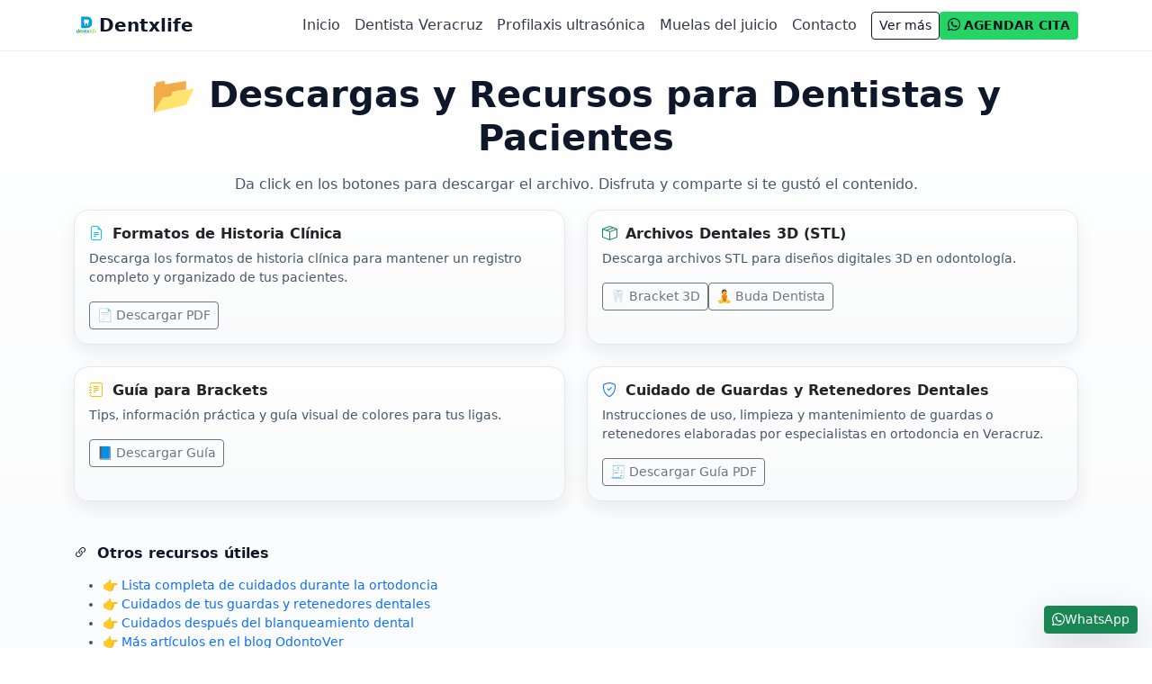

--- FILE ---
content_type: text/html; charset=utf-8
request_url: https://www.odontover.com/descargas
body_size: 12650
content:
<!doctype html>
<html lang="es">
  <head>
    <script async src="https://www.googletagmanager.com/gtag/js?id=G-52LTHXRSER"></script>
    <script>
      window.dataLayer = window.dataLayer || [];
      function gtag(){ dataLayer.push(arguments); }
    
      // Inicialización
      gtag('js', new Date());
    
      // Configuración de Google Analytics 4
      gtag('config', 'G-52LTHXRSER', { send_page_view: true });
    
      // Configuración de Google Ads
      gtag('config', 'AW-960978627');
    </script>
    
    <meta charset="utf-8" />
    <meta name="viewport" content="width=device-width, initial-scale=1, viewport-fit=cover" />
    <meta name="theme-color" content="#0b1320" />
    
    <link rel="apple-touch-icon" sizes="57x57" href="/apple-icon-57x57.png">
    <link rel="apple-touch-icon" sizes="60x60" href="/apple-icon-60x60.png">
    <link rel="apple-touch-icon" sizes="72x72" href="/apple-icon-72x72.png">
    <link rel="apple-touch-icon" sizes="76x76" href="/apple-icon-76x76.png">
    <link rel="apple-touch-icon" sizes="114x114" href="/apple-icon-114x114.png">
    <link rel="apple-touch-icon" sizes="120x120" href="/apple-icon-120x120.png">
    <link rel="apple-touch-icon" sizes="144x144" href="/apple-icon-144x144.png">
    <link rel="apple-touch-icon" sizes="152x152" href="/apple-icon-152x152.png">
    <link rel="apple-touch-icon" sizes="180x180" href="/apple-icon-180x180.png">
    <link rel="icon" type="image/png" sizes="192x192" href="/android-icon-192x192.png">
    <link rel="icon" type="image/png" sizes="96x96" href="/favicon-96x96.png">
    <link rel="icon" type="image/png" sizes="32x32" href="/favicon-32x32.png">
    <link rel="icon" type="image/png" sizes="16x16" href="/favicon-16x16.png">
    <link rel="icon" href="/favicon.ico" sizes="any">
    <link rel="icon" type="image/svg+xml" href="/favicon.svg">
    <link rel="manifest" href="/site.webmanifest">
    <link rel="mask-icon" href="/safari-pinned-tab.svg" color="#0b1320">
    <meta name="msapplication-TileColor" content="#ffffff">
    <meta name="msapplication-TileImage" content="/ms-icon-144x144.png">
    <link rel="preconnect" href="https://cdn.jsdelivr.net" crossorigin>
    <link rel="dns-prefetch" href="//cdn.jsdelivr.net">
    
    <link rel="preload" as="style" href="https://cdn.jsdelivr.net/npm/bootstrap@5.3.3/dist/css/bootstrap.min.css" crossorigin>
    <link rel="stylesheet" href="https://cdn.jsdelivr.net/npm/bootstrap@5.3.3/dist/css/bootstrap.min.css" crossorigin>
    
    <link rel="preload" as="style" href="https://cdn.jsdelivr.net/npm/bootstrap-icons@1.11.3/font/bootstrap-icons.css" crossorigin>
    <link rel="stylesheet" href="https://cdn.jsdelivr.net/npm/bootstrap-icons@1.11.3/font/bootstrap-icons.css" media="print" onload="this.media='all'">
    <noscript><link rel="stylesheet" href="https://cdn.jsdelivr.net/npm/bootstrap-icons@1.11.3/font/bootstrap-icons.css"></noscript>
    
    <link rel="preload" as="font" href="https://cdn.jsdelivr.net/npm/bootstrap-icons@1.11.3/font/fonts/bootstrap-icons.woff2" type="font/woff2" crossorigin>
    
    <style>
      @font-face{
        font-family:"bootstrap-icons";
        src:url("https://cdn.jsdelivr.net/npm/bootstrap-icons@1.11.3/font/fonts/bootstrap-icons.woff2") format("woff2");
        font-weight:normal; font-style:normal; font-display:swap;
      }
    </style>
    
    <script defer src="https://cdn.jsdelivr.net/npm/bootstrap@5.3.3/dist/js/bootstrap.bundle.min.js"></script>
    
    <style>
      :root{
        --bg:#0b1320; --bg2:#0a0f1a; --border:#1f2937;
        --muted:#9ca3af; --text:#e5e7eb;
      }
    
      html { scroll-behavior: smooth; }
      html, body{ min-height:100%; }
      body{
        background: linear-gradient(180deg,var(--bg),var(--bg2));
        color: var(--text);
      }
      a{ text-decoration:none }
    
      .navbar-dent{
        background: transparent;
        backdrop-filter: blur(6px);
        -webkit-backdrop-filter: blur(6px);
        border-bottom: 1px solid rgba(255,255,255,.08);
      }
      .navbar-nav{ flex-wrap: nowrap; overflow: visible !important; }
      .navbar-nav .nav-link{ white-space: nowrap; }
    
      .dropdown-menu{
        min-width: 18rem; max-width: 22rem;
        max-height: 70vh; overflow: auto;
      }
    
      .hero{
        background:
          radial-gradient(1200px 600px at 20% -10%, rgba(34,197,94,.20), transparent 60%),
          radial-gradient(1200px 600px at 100% 0%, rgba(56,122,235,.18), transparent 60%),
          linear-gradient(180deg,#0b1220,#0a0f1a);
        padding: 64px 0 48px;
        border-bottom: 1px solid var(--border);
      }
      .lead-sub{ color:#cbd5e1 }
    
    .hero.hero-cover{
      position: relative;
      min-height: 100svh;
      display: flex;
      align-items: center;
      padding: clamp(64px, 10vh, 128px) 0;
      border-bottom: 1px solid var(--border);
      isolation: isolate;
    }
    .hero-cover .hero-bg{
      position: absolute;
      inset: 0;
      z-index: 0;
      display: block;
    }
    .hero-cover .hero-bg img{
      width: 100%;
      height: 100%;
      object-fit: cover;
    }
    .hero.hero-cover::before{
      content: "";
      position: absolute;
      inset: 0;
      background: linear-gradient(180deg, rgba(0,0,0,.20), rgba(0,0,0,.20) 40%, rgba(0,0,0,.20));
      z-index: 1;
    }
    .hero.hero-cover > .container{
      position: relative;
      z-index: 2;
      text-align: center;
    }
    .hero.hero-cover h1{
      color:#fff;
      line-height: 1.1;
      text-shadow: 0 2px 18px rgba(0,0,0,.45);
    }
    .hero.hero-cover .lead-sub{
      color: #e5e7eb;
      opacity: .95;
      text-shadow: 0 1px 12px rgba(0,0,0,.4);
    }
    
    @media (min-width: 992px){
    }
    @media (prefers-reduced-motion: reduce){
      *{ scroll-behavior: auto; }
    }
    
    .hero.hero-cover .eyebrow{
      color:#e5e7eb;
      background: rgba(255,255,255,.08);
      border:1px solid rgba(255,255,255,.15);
    }
    
      .btn-whatsapp{ background:#25D366; color:#0b1320; font-weight:700 }
    
      .card-dark{
        background: linear-gradient(180deg,#111827,#0f172a);
        border:1px solid var(--border);
        border-radius:16px;
        box-shadow:0 12px 30px rgba(0,0,0,.25);
        height:100%;
        transition: transform .15s ease, box-shadow .2s ease, border-color .2s ease;
      }
      .card-dark:hover{
        transform: translateY(-2px);
        border-color:#2b3b59;
        box-shadow:0 18px 38px rgba(0,0,0,.35);
      }
    
      .eyebrow {
        display: inline-block;
        font-size: .8rem;
        font-weight: 600;
        color: #e5e7eb;
        background: rgba(255,255,255,.08);
        padding: 0.25rem 0.7rem;
        border: 1px solid rgba(255,255,255,.15);
        border-radius: 9999px;
        letter-spacing: .03em;
        text-transform: uppercase;
      }
      .section-title{ font-size: clamp(1.3rem, 2.4vw, 2rem); }
      .divider{ border-top:1px solid var(--border); opacity:1 }
      .text-secondary{ color:#b6c2cf !important }
      .hide-scrollbar{ scrollbar-width:none; }
      .hide-scrollbar::-webkit-scrollbar{ display:none; }
    
      .footer{
        border-top:1px solid var(--border);
        background: linear-gradient(180deg,#0f172a,#0b1220);
      }
      .footer a{ color:#9ecbff; }
    
      @media (min-width: 992px){ .offcanvas-nav-btn{ display:none; } }
      @media (max-width: 991.98px){ .more-desktop-btn{ display:none; } }
    
      .navbar-dent .nav-link:focus-visible{
        outline: 2px solid rgba(255,255,255,.35);
        outline-offset: 2px;
        border-radius:.5rem;
      }
    
      @supports (padding: max(0px)){
        body{
          padding-left: max(env(safe-area-inset-left), 0px);
          padding-right: max(env(safe-area-inset-right), 0px);
        }
      }
    
      :root[data-bs-theme="light"]{
        --bg:#f8f9fb; --bg2:#ffffff; --border:#e5e7eb;
        --muted:#64748b; --text:#0f172a;
      }
      [data-bs-theme="dark"] body { background: linear-gradient(180deg,#0b1320,#0a0f1a); color: #e5e7eb; }
      [data-bs-theme="light"] body{ background: linear-gradient(180deg,#ffffff,#f8fafc); color: #0f172a; }
    
      [data-bs-theme="light"] .navbar-dent{
        background: rgba(255,255,255,.85);
        border-bottom:1px solid rgba(15,23,42,.08);
      }
      .navbar-dent{
        --bs-navbar-color: rgba(229,231,235,.85);
        --bs-navbar-hover-color: #ffffff;
        --bs-navbar-brand-color: #ffffff;
        --bs-navbar-brand-hover-color: #ffffff;
        --bs-navbar-toggler-border-color: rgba(255,255,255,.25);
        --bs-navbar-toggler-icon-bg: url("data:image/svg+xml,%3csvg xmlns='http://www.w3.org/2000/svg' viewBox='0 0 30 30'%3e%3cpath stroke='rgba(255,255,255,0.9)' stroke-linecap='round' stroke-miterlimit='10' stroke-width='2' d='M4 7h22M4 15h22M4 23h22'/%3e%3c/svg%3e");
      }
      [data-bs-theme="light"] .navbar-dent{
        --bs-navbar-color: rgba(15,23,42,.85);
        --bs-navbar-hover-color: #0f172a;
        --bs-navbar-brand-color: #0f172a;
        --bs-navbar-brand-hover-color: #0b1320;
        --bs-navbar-toggler-border-color: rgba(15,23,42,.25);
        --bs-navbar-toggler-icon-bg: url("data:image/svg+xml,%3csvg xmlns='http://www.w3.org/2000/svg' viewBox='0 0 30 30'%3e%3cpath stroke='rgba(15,23,42,0.95)' stroke-linecap='round' stroke-miterlimit='10' stroke-width='2' d='M4 7h22M4 15h22M4 23h22'/%3e%3c/svg%3e");
      }
    
      [data-bs-theme="light"]  .btn-outline-light{
        --bs-btn-color: #0f172a;
        --bs-btn-border-color: #0f172a;
        --bs-btn-hover-color: #fff;
        --bs-btn-hover-bg: #0f172a;
      }
    
      .navbar-dent .nav-link{ color: var(--bs-navbar-color) !important; }
      .navbar-dent .nav-link:hover,
      .navbar-dent .nav-link:focus{ color: var(--bs-navbar-hover-color) !important; }
      .navbar-dent .navbar-brand{ color: var(--bs-navbar-brand-color) !important; }
      .navbar-dent .navbar-brand:hover{ color: var(--bs-navbar-brand-hover-color) !important; }
      .navbar-dent .navbar-toggler{ border-color: var(--bs-navbar-toggler-border-color) !important; }
      .navbar-dent .navbar-toggler-icon{ background-image: var(--bs-navbar-toggler-icon-bg) !important; }
    
      [data-bs-theme="light"] .hero:not(.hero-cover):not(.hero-cover--md){
        background:
          radial-gradient(1200px 600px at 20% -10%, rgba(34,197,94,.10), transparent 60%),
          radial-gradient(1200px 600px at 100% 0%, rgba(56,122,235,.10), transparent 60%),
          linear-gradient(180deg,#f8fafc,#ffffff);
        border-bottom: 1px solid var(--border);
      }
    
      [data-bs-theme="light"] .card-dark{
        background: linear-gradient(180deg,#ffffff,#f9fafb);
        border:1px solid var(--border);
        box-shadow:0 8px 20px rgba(15,23,42,.08);
      }
      [data-bs-theme="light"] .card-dark:hover{
        border-color:#cbd5e1;
        box-shadow:0 12px 28px rgba(15,23,42,.12);
      }
      [data-bs-theme="light"] .eyebrow{
        color:#0f172a;
        background: rgba(15,23,42,.06);
        border:1px solid rgba(15,23,42,.12);
      }
      [data-bs-theme="light"] .footer{
        background: linear-gradient(180deg,#ffffff,#f8fafc);
        color: var(--text);
      }
      [data-bs-theme="light"] .footer a{ color:#0f172a; }
      [data-bs-theme="light"] .text-secondary{ color:#475569 !important; }
    
      .footer .bi,
      .card-dark .bi { color: currentColor; }
    
      .card-img-top-wrap { overflow: hidden; border-bottom: 1px solid var(--border); }
      .card-img-top-wrap .img-overlay{
        position:absolute; inset:0;
        background: linear-gradient(180deg, rgba(0,0,0,.10), rgba(0,0,0,.35));
        pointer-events:none;
      }
      .card-dark:hover .card-img-top-wrap img{ transform: scale(1.03); }
      .card-img-top-wrap img{ transition: transform .35s ease; }
    
      [data-bs-theme="light"] .accordion-item.card-dark {
        background: #ffffff; border: 1px solid #e5e7eb; color: #0f172a;
        box-shadow: 0 4px 12px rgba(0,0,0,.05);
      }
      [data-bs-theme="light"] .accordion-button { background: #f9fafb; color: #0f172a; }
      [data-bs-theme="light"] .accordion-button:not(.collapsed) { background: #e5f0ff; color: #0b1320; }
      [data-bs-theme="light"] .accordion-body { color: #475569; }
    
      .hero-cover--md{
        position:relative; min-height:48vh; display:flex; align-items:center;
        padding: clamp(40px, 8vh, 96px) 0;
        background: url('/img/portada-dentxlife-veracruz.webp') center top/cover no-repeat;
        border-bottom:1px solid var(--border); isolation:isolate;
      }
      .hero-cover--md::before{
        content:""; position:absolute; inset:0;
        background: linear-gradient(180deg,rgba(0,0,0,.45),rgba(0,0,0,.55)); z-index:0;
      }
      .hero-cover--md > .container{ position:relative; z-index:1; text-align:center; }
      .hero-cover--md h1{ color:#fff; text-shadow:0 2px 18px rgba(0,0,0,.45); }
    
      .figure-soft{ background:linear-gradient(180deg,#111827,#0f172a); border:1px solid var(--border); border-radius:12px; overflow:hidden; }
      .figure-soft figcaption{ padding:.6rem .9rem; color:#b6c2cf; font-size:.9rem; border-top:1px solid var(--border); }
    
      .list-check li::before{ content:"✓ "; color:#22c55e; font-weight:700; margin-right:.25rem; }
    
      .hr-soft{ border-top:1px solid var(--border); opacity:1; margin: 1.25rem 0; }
    
    
      .lb-overlay { position: fixed; inset: 0; z-index: 1060; background: rgba(0,0,0,.95); display: none; }
      .lb-overlay.open { display: block; }
      .lb-frame { position: relative; margin: 100px auto 40px; width: 90%; max-width: 1200px; background: #111; color: #fff; z-index: 2; }
      .lb-close { position: absolute; top: 10px; right: 18px; font-size: 32px; color: #fff; cursor: pointer; user-select: none; line-height: 1; z-index: 3; pointer-events: auto; padding: 6px 10px; }
      .lb-stage { position: relative; overflow: hidden; }
      .lb-slide { display: none; padding: 12px; }
      .lb-slide.active { display: block; }
      .lb-slide img { max-height: 80vh; width: auto; margin: 0 auto; display: block; }
      .lb-number { position:absolute; top: 6px; left: 10px; font-size: 12px; color:#ddd; }
      .lb-prev, .lb-next { position: absolute; top: 50%; transform: translateY(-50%); padding: 16px; font-size: 22px; color: #fff; cursor: pointer; user-select: none; background: transparent; }
      .lb-prev { left: 0; } .lb-next { right: 0; }
      .lb-prev:hover, .lb-next:hover { background: rgba(255,255,255,.08); }
      .lb-caption { text-align: center; background: #000; color:#fff; padding: 8px 16px; }
    
      .footer .small.text-center.mb-2 a,
      .footer .list-unstyled a,
      .footer .link-primary {
        display: inline-flex; align-items: center;
        padding: 8px 10px; margin: 2px 4px; border-radius: 8px; line-height: 1.4;
      }
      .navbar-dent .nav-link { padding-block: .75rem; }
    
      @media (max-width: 576px){
        .btn.btn-sm { padding: .625rem .875rem; font-size: 1rem; }
        .footer .small.text-center.mb-2 a,
        .footer .list-unstyled a,
        .footer .link-primary { padding: 10px 12px; margin: 4px 6px; }
      }
    </style>    <title>Descargas | OdontoVer</title>
    <meta name="description" content="Formatos, guías y recursos descargables para dentistas y pacientes en Veracruz y Boca del Río.">
    <link rel="canonical" href="https://www.odontover.com/descargas.html" />
    <meta property="og:title" content="Descargas | OdontoVer" />
    <meta property="og:description" content="Formatos, guías y recursos descargables para dentistas y pacientes en Veracruz y Boca del Río." />
    <meta property="og:url" content="https://www.odontover.com/descargas.html" />
    <meta name="keywords" content="dentista en veracruz, descargas odontología, formatos dentales, guías de ortodoncia, guardas dentales, Odontover, Veracruz, Boca del Río" />
    <script type="application/ld+json">
    {
      "@context": "https://schema.org",
      "@graph": [
        {
          /* ====== ORGANIZACIÓN / CLÍNICA ====== */
          "@type": "Dentist",
          "@id": "https://www.odontover.com/#org",
          "name": "OdontoVer",
          "url": "https://www.odontover.com/",
          "logo": "https://www.odontover.com/favicon.svg",
          "image": "https://www.odontover.com/og-image.jpg",
          "telephone": "+522292469343",
          "priceRange": "$$",
          "address": {
            "@type": "PostalAddress",
            "streetAddress": "Luz Nava 64, Col. Ignacio Zaragoza",
            "addressLocality": "Veracruz",
            "addressRegion": "Veracruz",
            "postalCode": "91910",
            "addressCountry": "MX"
          },
          "areaServed": [
            "Veracruz, MX",
            "Boca del Río, MX"
          ],
          "geo": {
            "@type": "GeoCoordinates",
            "latitude": 19.194,
            "longitude": -96.142
          },
          "hasMap": "https://g.page/odontover",
          "openingHoursSpecification": [
            {
              "@type": "OpeningHoursSpecification",
              "dayOfWeek": [
                "Monday",
                "Tuesday",
                "Wednesday",
                "Thursday",
                "Friday"
              ],
              "opens": "10:00",
              "closes": "19:00"
            },
            {
              "@type": "OpeningHoursSpecification",
              "dayOfWeek": "Saturday",
              "opens": "10:00",
              "closes": "13:00"
            }
          ],
          "sameAs": [
            "https://www.facebook.com/dentxlife",
            "https://www.instagram.com/dr.juarez",
            "https://www.tiktok.com/@dr.juarez",
            "https://www.youtube.com/@odontover"
          ],
          "contactPoint": [
            {
              "@type": "ContactPoint",
              "telephone": "+522292469343",
              "contactType": "customer service",
              "availableLanguage": ["es-MX"]
            }
          ]
        },
    
        {
          /* ====== WEB SITE (OPCIONAL PERO ÚTIL) ====== */
          "@type": "WebSite",
          "@id": "https://www.odontover.com/#website",
          "url": "https://www.odontover.com/",
          "name": "OdontoVer",
          "publisher": { "@id": "https://www.odontover.com/#org" },
          "inLanguage": "es-MX",
          "potentialAction": {
            "@type": "SearchAction",
            "target": "https://www.odontover.com/?q={search_term_string}",
            "query-input": "required name=search_term_string"
          }
        },
    
        {
          /* ====== MÉDICA: DRA. LILIA ====== */
          "@type": "Physician",
          "@id": "https://www.odontover.com/#dra-lilia",
          "name": "Dra. Lilia Angélica Pérez Hernández",
          "alternateName": "Dra. Lilia Pérez",
          "gender": "Female",
          "jobTitle": "Especialista en Cirugía Bucal",
          "description": "Especialista en Cirugía Bucal en Veracruz. Muelas del juicio, extracciones complejas e implantología con planeación radiográfica, control del dolor y postoperatorio guiado.",
          "image": "https://www.odontover.com/img/dra-lilia-perez.webp",
          "url": "https://www.odontover.com/dentista-veracruz/dra-lilia-perez-cirugia-bucal-y-muelas-del-juicio",
          "telephone": "+522292469343",
          "email": "contacto@odontover.com",
          "availableLanguage": ["es-MX"],
          "address": {
            "@type": "PostalAddress",
            "streetAddress": "Luz Nava 64, Col. Ignacio Zaragoza",
            "addressLocality": "Veracruz",
            "addressRegion": "Veracruz",
            "postalCode": "91910",
            "addressCountry": "MX"
          },
          "areaServed": [
            "Veracruz, MX",
            "Boca del Río, MX"
          ],
          "worksFor": { "@id": "https://www.odontover.com/#org" },
          "sameAs": [
            "https://www.instagram.com/liliaphz",
            "https://www.tiktok.com/@liliaphz",
            "https://g.page/odontover"
          ],
          "medicalSpecialty": [
            "OralSurgery",
            "ImplantDentistry"
          ],
          "knowsAbout": [
            "Extracción de muelas del juicio",
            "Extracción dental",
            "Implantes dentales",
            "Cirugía de encía",
            "Cirugía bucal",
            "Control del dolor en odontología"
          ],
          "availableService": [
            {
              "@type": "MedicalProcedure",
              "name": "Extracción de muelas del juicio",
              "url": "https://www.odontover.com/tratamientos/muelas-del-juicio/"
            },
            {
              "@type": "MedicalTherapy",
              "name": "Profilaxis ultrasónica",
              "url": "https://www.odontover.com/tratamientos/profilaxis-ultrasonica"
            },
            {
              "@type": "MedicalProcedure",
              "name": "Implantes dentales",
              "url": "https://www.odontover.com/tratamientos/implante-dental"
            },
            {
              "@type": "MedicalProcedure",
              "name": "Consulta dental",
              "url": "https://www.odontover.com/contacto"
            }
          ],
          "alumniOf": [
            {
              "@type": "CollegeOrUniversity",
              "name": "Universidad Nacional Autónoma de México (UNAM)",
              "sameAs": "https://www.unam.mx/"
            },
            {
              "@type": "CollegeOrUniversity",
              "name": "CEYESOV",
              "description": "Centro de Estudios y Especialidades en Salud Oral y Visual"
            }
          ],
          "hasCredential": [
            {
              "@type": "EducationalOccupationalCredential",
              "credentialCategory": "Professional Certificate",
              "name": "Cirujano Dentista",
              "identifier": "11093515",
              "issuingBody": "Dirección General de Profesiones - SEP México"
            },
            {
              "@type": "EducationalOccupationalCredential",
              "credentialCategory": "Specialty License",
              "name": "Especialidad en Cirugía Bucal",
              "identifier": "13203190",
              "issuingBody": "Dirección General de Profesiones - SEP México"
            },
            {
              "@type": "EducationalOccupationalCredential",
              "credentialCategory": "Professional Certification",
              "name": "Certificación en Implantología Oral",
              "issuingBody": "Federación Internacional de Implantología Oral"
            }
          ],
          "openingHoursSpecification": [
            {
              "@type": "OpeningHoursSpecification",
              "dayOfWeek": [
                "Monday",
                "Tuesday",
                "Wednesday",
                "Thursday",
                "Friday"
              ],
              "opens": "10:00",
              "closes": "19:00"
            },
            {
              "@type": "OpeningHoursSpecification",
              "dayOfWeek": "Saturday",
              "opens": "10:00",
              "closes": "13:00"
            }
          ],
          "hasMap": "https://g.page/odontover"
        },
    
        {
          /* ====== MÉDICO: DR. FERNANDO ====== */
          "@type": "Physician",
          "@id": "https://www.odontover.com/#dr-fernando",
          "name": "Dr. Fernando Yosef Juárez Blanco",
          "jobTitle": "Especialista en Ortodoncia y Ortopedia Maxilofacial · Maestría en Rehabilitación Oral",
          "image": "https://www.odontover.com/img/dr-fernando-juarez.webp",
          "url": "https://www.odontover.com/dentista-veracruz/dr-fernando-juarez-ortodoncia",
          "worksFor": { "@id": "https://www.odontover.com/#org" },
          "address": {
            "@type": "PostalAddress",
            "streetAddress": "Luz Nava 64, Col. Ignacio Zaragoza",
            "addressLocality": "Veracruz",
            "addressRegion": "Veracruz",
            "postalCode": "91910",
            "addressCountry": "MX"
          },
          "telephone": "+522292469343",
          "sameAs": [
            "https://www.instagram.com/dr.juarez",
            "https://www.tiktok.com/@dr.juarez",
            "https://www.youtube.com/@odontover"
          ],
          "hasCredential": [
            {
              "@type": "EducationalOccupationalCredential",
              "name": "Especialidad en Ortodoncia y Ortopedia Maxilofacial — C.M.E.",
              "identifier": "12232448"
            },
            {
              "@type": "EducationalOccupationalCredential",
              "name": "Maestría en Rehabilitación Oral — Universidad Veracruzana",
              "identifier": "13670343"
            }
          ],
          "medicalSpecialty": [
            "Orthodontics",
            "Prosthodontics",
            "Dentistry"
          ],
          "availableService": [
            { "@type": "MedicalProcedure", "name": "Alineadores transparentes", "url": "https://www.odontover.com/tratamientos/alineadores-transparentes" },
            { "@type": "MedicalProcedure", "name": "Ortodoncia con brackets", "url": "https://www.odontover.com/tratamientos/brackets-esteticos" },
            { "@type": "MedicalProcedure", "name": "Diseño de sonrisa digital", "url": "https://www.odontover.com/tratamientos/diseno-sonrisa" },
            { "@type": "MedicalProcedure", "name": "Rehabilitación Oral" },
            { "@type": "MedicalProcedure", "name": "Coronas de zirconia CAD/CAM", "url": "https://www.odontover.com/tratamientos/corona-zirconia" }
          ]
        }
    
      ]
    }
    </script>  </head>
  <body>
    <nav class="navbar navbar-expand-lg navbar-dent sticky-top">
      <div class="container">
        <!-- Logo a la izquierda -->
        <a class="navbar-brand d-flex align-items-center gap-2" href="/">
          <img src="/favicon.svg" alt="Odontover & Dentxlife" width="28" height="28" />
          <span class="fw-semibold">Dentxlife</span>
        </a>
    
        <!-- Botón compacto de WhatsApp SOLO en móvil
        <div class="d-inline-flex d-lg-none ms-auto me-2">
          <a class="btn btn-whatsapp btn-sm d-flex align-items-center" target="_blank" rel="noreferrer" href="https://wa.me/message/PLHTACNAHIUWJ1">
            <i class="bi bi-whatsapp"> AGENDAR CITA</i>
          </a>
        </div>-->
    
        <!-- Burger (móvil y tablets < lg) -->
        <button class="navbar-toggler offcanvas-nav-btn" type="button"
                data-bs-toggle="offcanvas" data-bs-target="#navOffcanvas"
                aria-controls="navOffcanvas" aria-label="Abrir menú">
          <span class="navbar-toggler-icon"></span>
        </button>
    
        <!-- Links visibles en línea (solo desktop) -->
        <div class="collapse navbar-collapse">
          <ul class="navbar-nav ms-auto mb-0 nav-inline">
            <!-- 5 enlaces principales -->
            <li class="nav-item"><a class="nav-link" target="_self" href="/">Inicio</a></li>
            <li class="nav-item"><a class="nav-link" target="_self" href="/dentista-veracruz/index.html">Dentista Veracruz</a></li>
            <li class="nav-item"><a class="nav-link" target="_self" href="/tratamientos/profilaxis-ultrasonica.html">Profilaxis ultrasónica</a></li>
            <li class="nav-item"><a class="nav-link" target="_self" href="/tratamientos/muelas-del-juicio/index.html">Muelas del juicio</a></li>
            <li class="nav-item"><a class="nav-link" target="_self" href="/contacto.html">Contacto</a></li>
          </ul>
        </div>
    
        <!-- “Ver más” + Agendar (SIEMPRE visibles en desktop) -->
        <div class="d-none d-lg-flex align-items-center gap-2 ms-2">
          <button class="btn btn-outline-light btn-sm more-desktop-btn"
                  type="button" data-bs-toggle="offcanvas" data-bs-target="#navOffcanvas"
                  aria-controls="navOffcanvas">
            Ver más
          </button>
          <a class="btn btn-whatsapp btn-sm d-flex align-items-center" target="_blank" rel="noreferrer" href="https://wa.me/message/PLHTACNAHIUWJ1">
            <i class="bi bi-whatsapp me-1"></i> AGENDAR CITA
          </a>
        </div>
      </div>
    </nav>
    
    <!-- OFFCANVAS con TODO el menú (se abre con burger en móvil y con “Ver más” en desktop) -->
    <div class="offcanvas offcanvas-end text-bg-dark" tabindex="-1" id="navOffcanvas" aria-labelledby="navOffcanvasLabel" style="width: 20rem;">
      <div class="offcanvas-header">
        <h5 class="offcanvas-title d-flex align-items-center gap-2" id="navOffcanvasLabel">
          <img src="/favicon.svg" alt="Odontover & Dentxlife" width="22" height="22" /> Dentxlife
        </h5>
        <button type="button" class="btn-close btn-close-white" data-bs-dismiss="offcanvas" aria-label="Cerrar"></button>
      </div>
    
      <div class="offcanvas-body">
        <ul class="navbar-nav flex-column">
          <!-- Básico -->
          <li class="nav-item"><a class="nav-link text-white" target="_self" href="/">Inicio</a></li>
          <li class="nav-item"><a class="nav-link text-white" target="_self" href="/contacto.html">Contacto</a></li>
    
          <!-- Doctores -->
          <li class="mt-3 mb-1 small text-uppercase text-secondary">Doctores</li>
          <li><a class="nav-link text-white ps-3" href="/dentista-veracruz/index.html">Dentista Veracruz</a></li>
          <li><a class="nav-link text-white ps-3" href="/dentista-veracruz/dra-lilia-perez-cirugia-bucal-y-muelas-del-juicio.html">Dra. Lilia Pérez</a></li>
          <li><a class="nav-link text-white ps-3" href="/dentista-veracruz/dr-fernando-juarez-ortodoncia.html">Dr. Fernando Juárez</a></li>
          <li><a class="nav-link text-white ps-3" href="/dentista-veracruz/tiktok-dr-juarez.html">TikTok @dr.juarez</a></li>
    
          <!-- Tratamientos -->
          <li class="mt-3 mb-1 small text-uppercase text-secondary">Tratamientos</li>
          <li><a class="nav-link text-white ps-3" href="/tratamientos/profilaxis-ultrasonica.html">Profilaxis ultrasónica</a></li>
          <li><a class="nav-link text-white ps-3" href="/tratamientos/muelas-del-juicio/index.html">Muelas del juicio</a></li>
          <li><a class="nav-link text-white ps-3" href="/tratamientos/muelas-del-juicio/indicaciones-postoperatorias-muelas-del-juicio.html">Indicaciones postoperatorias</a></li>
          <li><a class="nav-link text-white ps-3" href="/tratamientos/blanqueamiento-dental.html">Blanqueamiento dental</a></li>
          <li><a class="nav-link text-white ps-3" href="/tratamientos/alineadores-transparentes.html">Alineadores transparentes</a></li>
          <li><a class="nav-link text-white ps-3" href="/tratamientos/brackets-esteticos.html">Brackets estéticos (Zafiro)</a></li>
          <li><a class="nav-link text-white ps-3" href="/tratamientos/brackets-de-colores.html">Brackets de colores</a></li>
          <li><a class="nav-link text-white ps-3" href="/tratamientos/brackets-autoligado.html">Brackets de autoligado</a></li>
          <li><a class="nav-link text-white ps-3" href="/tratamientos/endodoncia.html">Endodoncia</a></li>
          <li><a class="nav-link text-white ps-3" href="/tratamientos/resina-dental.html">Resina dental estética</a></li>
          <li><a class="nav-link text-white ps-3" href="/tratamientos/guarda-oclusal-nocturna.html">Guarda oclusal nocturna</a></li>
          <li><a class="nav-link text-white ps-3" href="/tratamientos/protesis-dentales.html">Prótesis dentales</a></li>
          <li><a class="nav-link text-white ps-3" href="/tratamientos/carillas-y-diseno-de-sonrisa.html">Carillas y diseño de sonrisa</a></li>
          <li><a class="nav-link text-white ps-3" href="/tratamientos/implante-dental.html">Implantes dentales</a></li>
    
          <!-- Recursos -->
          <li class="mt-3 mb-1 small text-uppercase text-secondary">Recursos</li>
          <li><a class="nav-link text-white ps-3" href="/guardas-y-retenedores.html">Cuidados de los Retenedores</a></li>
          <li><a class="nav-link text-white ps-3" href="/amamos-ser-dentistas.html">Amamos ser dentistas</a></li>
          <li><a class="nav-link text-white ps-3" href="/odontologia-digital.html">Odontología digital</a></li>
          <li><a class="nav-link text-white ps-3" href="/instalaciones.html">Instalaciones</a></li>
          <li><a class="nav-link text-white ps-3" href="/la-guia-para-brackets.html">La Guía para Brackets</a></li>
          <li><a class="nav-link text-white ps-3" href="/descargas.html">Descargas</a></li>
          <li><a class="nav-link text-white ps-3" href="/aviso-de-privacidad.html">Aviso de privacidad</a></li>
          <li><a class="nav-link text-white ps-3" href="https://blog.odontover.com" target="_blank" rel="noreferrer">Blog</a></li>
        </ul>
    
        <div class="mt-4">
          <a class="btn btn-whatsapp w-100 d-flex align-items-center justify-content-center" target="_blank" rel="noreferrer" href="https://wa.me/message/PLHTACNAHIUWJ1">
            <i class="bi bi-whatsapp me-2"></i> AGENDAR CITA
          </a>
        </div>
      </div>
    </div>    
<main class="container section">
  <h1 class="fw-bold mb-3 mt-4 text-center">📂 Descargas y Recursos para Dentistas y Pacientes</h1>
  <p class="text-secondary text-center">Da click en los botones para descargar el archivo. Disfruta y comparte si te gustó el contenido.</p>

  <div class="row g-4">

    <!-- Historia Clínica -->
    <div class="col-md-6">
      <div class="card card-dark h-100">
        <div class="card-body">
          <h2 class="h6 fw-bold mb-2"><i class="bi bi-file-earmark-text me-1 text-info"></i> Formatos de Historia Clínica</h2>
          <p class="text-secondary small">Descarga los formatos de historia clínica para mantener un registro completo y organizado de tus pacientes.</p>
          <a class="btn btn-outline-secondary btn-sm" 
             href="https://drive.google.com/file/d/1tT3tuC2HWZ8cUevs801XNqOoUl-fVLcx/view" 
             target="_blank" rel="noreferrer">
            📄 Descargar PDF
          </a>
        </div>
      </div>
    </div>

    <!-- Archivos STL -->
    <div class="col-md-6">
      <div class="card card-dark h-100">
        <div class="card-body">
          <h2 class="h6 fw-bold mb-2"><i class="bi bi-box-seam me-1 text-success"></i> Archivos Dentales 3D (STL)</h2>
          <p class="text-secondary small">Descarga archivos STL para diseños digitales 3D en odontología.</p>
          <div class="d-flex flex-wrap gap-2">
            <a class="btn btn-outline-secondary btn-sm"
               href="https://drive.google.com/file/d/1KIpSYiNlxDMve-HHFwL6dyzKQhIr8Ndx/view" 
               target="_blank" rel="noreferrer">
              🦷 Bracket 3D
            </a>
            <a class="btn btn-outline-secondary btn-sm"
               href="https://drive.google.com/file/d/14Sg2YfFKRgF4Lg4codyj5VwMyoVf4Zml/view" 
               target="_blank" rel="noreferrer">
              🧘 Buda Dentista
            </a>
          </div>
        </div>
      </div>
    </div>

    <!-- Guía de Brackets -->
    <div class="col-md-6">
      <div class="card card-dark h-100">
        <div class="card-body">
          <h2 class="h6 fw-bold mb-2"><i class="bi bi-journal-text me-1 text-warning"></i> Guía para Brackets</h2>
          <p class="text-secondary small">Tips, información práctica y guía visual de colores para tus ligas.</p>
          <a class="btn btn-outline-secondary btn-sm" 
             href="https://drive.google.com/file/d/1Lk7qkxi2xpjTouUxEdN44wSDjCMB1khu/view" 
             target="_blank" rel="noreferrer">
            📘 Descargar Guía
          </a>
        </div>
      </div>
    </div>

    <!-- NUEVO: Guía de cuidado de guardas y retenedores -->
    <div class="col-md-6">
      <div class="card card-dark h-100">
        <div class="card-body">
          <h2 class="h6 fw-bold mb-2"><i class="bi bi-shield-check me-1 text-primary"></i> Cuidado de Guardas y Retenedores Dentales</h2>
          <p class="text-secondary small">Instrucciones de uso, limpieza y mantenimiento de guardas o retenedores elaboradas por especialistas en ortodoncia en Veracruz.</p>
          <a class="btn btn-outline-secondary btn-sm"
             href="/docs/alta-guarda.pdf"
             download>
            🧾 Descargar Guía PDF
          </a>
        </div>
      </div>
    </div>

  </div>

  <!-- Otros links útiles -->
  <section class="mt-5">
    <h2 class="h6 fw-bold mb-3"><i class="bi bi-link-45deg me-1"></i> Otros recursos útiles</h2>
    <ul class="text-secondary small">
      <li><a href="/la-guia-para-brackets/">👉 Lista completa de cuidados durante la ortodoncia</a></li>
      <li><a href="/guardas-y-retenedores.html">👉 Cuidados de tus guardas y retenedores dentales</a></li>
      <li><a href="/tratamientos/blanqueamiento-dental.html">👉 Cuidados después del blanqueamiento dental</a></li>
      <li><a href="https://blog.odontover.com/">👉 Más artículos en el blog OdontoVer</a></li>
    </ul>
  </section>
</main>

    <footer class="footer py-5 mt-4">
      <div class="container">
        <div class="row g-4">
          <!-- Columna izquierda -->
          <div class="col-lg-8 text-center">
            <p class="fw-bold fs-5">🏥 Somos Dentistas en Veracruz</p>
            <p class="mb-1">
              En la ciudad de Veracruz, te ofrecemos una atención dental de vanguardia, utilizando 
              <a href="/odontologia-digital.html">tecnología digital CAD/CAM 3D</a> para diseñar y fabricar restauraciones con precisión. 
              Realizamos <a href="/tratamientos/blanqueamiento-dental.html">blanqueamiento dental</a>, 
              <a href="/tratamientos/alineadores-transparentes.html">alineadores transparentes</a>, 
              <a href="/tratamientos/brackets-esteticos.html">brackets estéticos de zafiro</a> y 
              <a href="/tratamientos/muelas-del-juicio.html">cirugía de muelas del juicio</a> con materiales de calidad mundial que garantizan tratamientos efectivos, estéticos y duraderos. 
              <a class="link-success" href="https://wa.me/message/PLHTACNAHIUWJ1" target="_blank" rel="noreferrer">
                <i class="bi bi-whatsapp ms-1"> Agendar cita</i>
              </a>
            </p>
          </div>
    
          <!-- Columna derecha -->
          <div class="col-lg-4 text-center">
            <p class="fw-bold fs-6">Enlaces</p>
            <ul class="list-unstyled small">
              <li><a class="link-primary" href="/dentista-veracruz/">Dentistas en Veracruz</a></li>
              <li><a class="link-primary" href="/tratamientos/">Tratamientos</a></li>
              <li><a class="link-primary" href="/contacto.html">Contacto</a></li>
              <li><a class="link-primary" href="/aviso-de-privacidad.html">Aviso de privacidad</a></li>
              <li><a class="link-primary" href="https://blog.odontover.com" target="_blank" rel="noreferrer">Blog</a></li>
            </ul>
          </div>
        </div>
    
        <hr class="divider my-4">
    
        <!-- Redes sociales -->
        <div class="small text-secondary text-center mb-2">
          <a href="https://fb.com/dentxlife">Facebook</a> · 
          <a href="https://twitter.com/odontover">Twitter</a> · 
          <a href="https://instagram.com/dr.juarez">Instagram</a> · 
          <a href="https://www.linkedin.com/in/dentalife">LinkedIn</a> · 
          <a href="https://youtube.com/odontover">YouTube</a>
        </div>
    
        <!-- Dirección -->
        <div class="text-secondary text-center small fs-md-5 mb-2">
          Dentxlife · Dentista en Veracruz • Boca del Río <br/>
          📍 Luz Nava 64, Col. Ignacio Zaragoza, CP. 91910, Veracruz, Ver.<br/>
    Aviso de Publicidad: 2330082002A00051 - 2330082002A00036
        </div>
    
        <!-- Imagen con link -->
        <div class="text-secondary text-center text-nowrap fs-6 fs-md-5 fs-lg-4 mb-0">
          <a href="/amamos-ser-dentistas.html">
    <picture>
      <source srcset="/img/amamos-ser-dentistas-200.webp" type="image/webp">
    <img src="/img/amamos-ser-dentistas-200.webp"
         alt="Amamos ser dentistas - OdontoVer"
         width="100" height="48"
         loading="lazy" decoding="async"
         style="filter:
           drop-shadow(0 1px 2px rgba(0,0,0,0.6))
           drop-shadow(0 0 4px rgba(0,0,0,0.35));">
    </picture>
          </a>
        </div>
      </div>
    </footer>
    
        <!-- Botón de tema (esquina inferior derecha)
    <button id="themeToggle"
            class="btn btn-outline-secondary btn-sm position-fixed bottom-0 end-0 m-3 z-3 d-flex align-items-center gap-2"
            type="button" aria-label="Cambiar tema">
      <i class="bi bi-moon-stars"></i>
      <span class="d-none d-sm-inline">Tema</span>
    </button> -->
    
    <!-- Botón flotante WhatsApp -->
    <a href="https://wa.me/message/PLHTACNAHIUWJ1"
       target="_blank"
       rel="noopener"
       id="whatsapp-float"
       class="btn btn-success btn-sm position-fixed bottom-0 end-0 m-3 z-3 d-flex align-items-center gap-2 shadow-lg"
       aria-label="Enviar mensaje por WhatsApp">
      <i class="bi bi-whatsapp"></i>
      <span class="d-none d-sm-inline">WhatsApp</span>
    </a>
    
    <script>
      (function () {
        const STORAGE_KEY = 'odv-theme';
        const html = document.documentElement;
        const metaTheme = document.querySelector('meta[name="theme-color"]');
    
        const COLORS = {
          dark: '#0b1320',
          light: '#ffffff'
        };
    
        const stored = localStorage.getItem(STORAGE_KEY);
        const systemPrefersDark = window.matchMedia('(prefers-color-scheme: dark)').matches;
        const initial = stored || (systemPrefersDark ? 'dark' : 'light');
    
        setTheme(initial);
    
        window.matchMedia('(prefers-color-scheme: dark)').addEventListener('change', e => {
          const userSet = localStorage.getItem(STORAGE_KEY);
          if (!userSet) setTheme(e.matches ? 'dark' : 'light');
        });
    
        const toggleBtn = document.getElementById('themeToggle');
        if (toggleBtn) {
          toggleBtn.addEventListener('click', () => {
            const current = html.getAttribute('data-bs-theme') || 'light';
            setTheme(current === 'dark' ? 'light' : 'dark', true);
          });
        }
    
        function setTheme(theme, persist = false) {
          html.setAttribute('data-bs-theme', theme);
          if (metaTheme) metaTheme.setAttribute('content', COLORS[theme] || '#ffffff');
    
          const icon = document.querySelector('#themeToggle i');
          if (icon) {
            icon.className = theme === 'dark' ? 'bi bi-moon-stars' : 'bi bi-sun';
          }
    
          if (persist) localStorage.setItem(STORAGE_KEY, theme);
        }
      })();
    </script>
    
    
    <!-- SCRIPT GALERIA -->
    <script>
    (() => {
      let overlay, stage, index = 0;
    
      function setupGallery(root) {
        const grid = root.querySelector('.lb-grid');
        if (!grid) return;
    
        grid.addEventListener('click', (e) => {
          const link = e.target.closest('a, button, .lb-item, img');
          if (!link) return;
    
          const items = [...grid.querySelectorAll('img')].map((img, idx) => ({
            src: img.getAttribute('data-lb-src') || img.currentSrc || img.src,
            alt: img.getAttribute('data-lb-caption') || img.getAttribute('alt') || '',
            idx
          }));
          if (!items.length) return;
    
          const clickedImg = link.tagName === 'IMG' ? link : link.querySelector('img');
          const startIndex = Math.max(0, items.findIndex(it => it.src === (clickedImg?.currentSrc || clickedImg?.src)));
    
          openLightbox(items, startIndex);
          e.preventDefault();
        });
      }
    
      function openLightbox(items, startIndex=0) {
        if (!overlay) {
          overlay = document.createElement('div');
          overlay.className = 'lb-overlay';
          overlay.innerHTML = `
            <div class="lb-frame" role="dialog" aria-modal="true" aria-label="Galería">
              <span class="lb-close" role="button" tabindex="0" aria-label="Cerrar">&times;</span>
              <div class="lb-stage"></div>
              <a class="lb-prev" aria-label="Anterior">&#10094;</a>
              <a class="lb-next" aria-label="Siguiente">&#10095;</a>
              <div class="lb-caption"><p class="lb-captext"></p></div>
            </div>
          `;
          document.body.appendChild(overlay);
    
          stage = overlay.querySelector('.lb-stage');
    
    // eventos estáticos
    const btnClose = overlay.querySelector('.lb-close');
    
    // 1) Cerrar al click explícito en la X
    btnClose.addEventListener('click', closeLightbox);
    
    // 2) Cerrar al click en el fondo oscuro (overlay) o si el click cae en algo dentro de .lb-close
    overlay.addEventListener('click', (e) => {
      if (e.target === overlay || e.target.closest('.lb-close')) {
        closeLightbox();
      }
    });
    
    // 3) Teclado global cuando el lightbox está abierto
    document.addEventListener('keydown', (e) => {
      if (!overlay.classList.contains('open')) return;
      if (e.key === 'Escape') closeLightbox();
      if (e.key === 'ArrowLeft') step(-1);
      if (e.key === 'ArrowRight') step(1);
    });
    
    // 4) Accesibilidad en el botón de cierre (Enter / Space)
    btnClose.addEventListener('keydown', (e) => {
      if (e.key === 'Enter' || e.key === ' ') {
        e.preventDefault();
        closeLightbox();
      }
    });
    
    overlay.querySelector('.lb-prev').onclick = () => step(-1);
    overlay.querySelector('.lb-next').onclick = () => step(1);
        }
    
        // limpiar y reconstruir slides
        stage.innerHTML = '';
        items.forEach((it, i) => {
          const slide = document.createElement('div');
          slide.className = 'lb-slide';
          slide.innerHTML = `
            <div class="lb-number">${i+1} / ${items.length}</div>
            <img src="${it.src}" alt="${it.alt}">
          `;
          stage.appendChild(slide);
        });
    
        overlay.classList.add('open');
        document.body.style.overflow = 'hidden';
        show(startIndex);
      }
    
      function closeLightbox() {
        overlay?.classList.remove('open');
        document.body.style.overflow = '';
      }
    
      function show(i) {
        const slides = [...stage.children];
        if (!slides.length) return;
        if (i < 0) index = slides.length - 1;
        else if (i >= slides.length) index = 0;
        else index = i;
    
        slides.forEach(s => s.classList.remove('active'));
        slides[index].classList.add('active');
    
        const cap = overlay.querySelector('.lb-captext');
        const img = slides[index].querySelector('img');
        cap.textContent = img?.alt || '';
      }
    
      function step(delta) { show(index + delta); }
    
      // Inicializar TODAS las galerías
      document.querySelectorAll('.lb-root[data-lb-id]').forEach(setupGallery);
    })();
    </script>
    
    <script>
    (function(){
    
      function eventNameForHref(href, el){
        if(!href) return 'cta_click';
        const h = href.toLowerCase();
        if(h.startsWith('tel:')) return 'click_call';
        if(h.includes('wa.me') || h.includes('whatsapp')) return 'click_whatsapp';
        if(h.includes('g.page') || h.includes('google.com/maps')) return 'click_maps';
        if(h.endsWith('.pdf')) return 'click_pdf';
        return el.classList.contains('btn') ? 'cta_click' : 'link_click';
      }
    
      function getSection(el){
        const s = el.closest('section,[id]');
        return s ? (s.id || (s.className || '').toString().slice(0,60) || 'no-section') : 'no-section';
      }
    
      function getService(el){
        const h = el.closest('.card')?.querySelector('h3, h2, .h6, .h5, .section-title');
        return h ? h.textContent.trim().slice(0,80) : document.title;
      }
    
      document.addEventListener('click', function(e){
        const a = e.target.closest('a');
        if(!a) return;
    
        if (a.id === 'whatsapp-float') return;
    
        const hrefAttr = a.getAttribute('href') || '';
        const evt = eventNameForHref(hrefAttr, a);
        const section = getSection(a);
        const service = getService(a);
    
        if (typeof gtag === 'function') {
          gtag('event', evt, {
            event_category: 'engagement',
            event_label: (a.textContent || a.getAttribute('aria-label') || '').trim().slice(0,100) || a.href,
            link_url: a.href || hrefAttr,
            section: section,
            service: service
          });
        }
      }, { capture: true });
    })();
    </script>
    
    <script>
      document.addEventListener("DOMContentLoaded", function () {
        const btnWhatsapp = document.getElementById("whatsapp-float");
        if (!btnWhatsapp) return;
    
        btnWhatsapp.addEventListener("click", function (e) {
          const url = this.href;
    
          e.preventDefault();
    
          if (typeof gtag === "function") {
            gtag("event", "click_whatsapp_flotante", {
              event_category: "CTA",
              event_label: "Botón flotante WhatsApp",
              link_url: url
            });
          }
    
          setTimeout(() => {
            window.open(url, "_blank", "noopener");
          }, 250);
        });
      });
    </script>  <!-- Cloudflare Pages Analytics --><script defer src='https://static.cloudflareinsights.com/beacon.min.js' data-cf-beacon='{"token": "cc89e7f5cbfd420081ac6c8101b3916b"}'></script><!-- Cloudflare Pages Analytics --></body>
</html>

--- FILE ---
content_type: image/svg+xml
request_url: https://www.odontover.com/favicon.svg
body_size: 5470
content:
<svg xmlns="http://www.w3.org/2000/svg" xmlns:xlink="http://www.w3.org/1999/xlink" width="500" zoomAndPan="magnify" viewBox="0 0 375 374.999991" height="500" preserveAspectRatio="xMidYMid meet" version="1.0"><defs><g/><clipPath id="9ee360aa97"><path d="M 0.960938 0.480469 L 194.160156 0.480469 L 194.160156 270.71875 L 0.960938 270.71875 Z M 0.960938 0.480469 " clip-rule="nonzero"/></clipPath><clipPath id="715b089dcd"><rect x="0" width="195" y="0" height="271"/></clipPath><clipPath id="d6851a8583"><path d="M 24.761719 70.617188 L 156.03125 70.617188 L 156.03125 201.886719 L 24.761719 201.886719 Z M 24.761719 70.617188 " clip-rule="nonzero"/></clipPath><clipPath id="948e7191a4"><path d="M 90.398438 70.617188 C 54.148438 70.617188 24.761719 100.003906 24.761719 136.25 C 24.761719 172.5 54.148438 201.886719 90.398438 201.886719 C 126.648438 201.886719 156.03125 172.5 156.03125 136.25 C 156.03125 100.003906 126.648438 70.617188 90.398438 70.617188 Z M 90.398438 70.617188 " clip-rule="nonzero"/></clipPath><clipPath id="8a4eac92b8"><path d="M 0.761719 0.617188 L 132.03125 0.617188 L 132.03125 131.886719 L 0.761719 131.886719 Z M 0.761719 0.617188 " clip-rule="nonzero"/></clipPath><clipPath id="d855d5dbd0"><path d="M 66.398438 0.617188 C 30.148438 0.617188 0.761719 30.003906 0.761719 66.25 C 0.761719 102.5 30.148438 131.886719 66.398438 131.886719 C 102.648438 131.886719 132.03125 102.5 132.03125 66.25 C 132.03125 30.003906 102.648438 0.617188 66.398438 0.617188 Z M 66.398438 0.617188 " clip-rule="nonzero"/></clipPath><clipPath id="1fee293490"><rect x="0" width="133" y="0" height="132"/></clipPath><clipPath id="84f2b724fa"><rect x="0" width="195" y="0" height="271"/></clipPath><clipPath id="ae4c2575ed"><path d="M 302 262 L 337.5 262 L 337.5 304 L 302 304 Z M 302 262 " clip-rule="nonzero"/></clipPath></defs><g transform="matrix(1, 0, 0, 1, 90, 12)"><g clip-path="url(#84f2b724fa)"><g clip-path="url(#9ee360aa97)"><g transform="matrix(1, 0, 0, 1, -0.000000000000014211, 0)"><g clip-path="url(#715b089dcd)"><g fill="#019edc" fill-opacity="1"><g transform="translate(1.117059, 218.088912)"><g><path d="M 92.15625 -170.453125 C 151.78125 -170.453125 181.59375 -142.039062 181.59375 -85.21875 C 181.59375 -28.40625 151.78125 0 92.15625 0 L 18.328125 0 L 18.328125 -170.453125 Z M 73.09375 -40.875 L 91.171875 -40.875 C 114.128906 -40.875 125.609375 -53.179688 125.609375 -77.796875 L 125.609375 -92.65625 C 125.609375 -117.269531 114.128906 -129.578125 91.171875 -129.578125 L 73.09375 -129.578125 Z M 73.09375 -40.875 "/></g></g></g></g></g></g><g clip-path="url(#d6851a8583)"><g clip-path="url(#948e7191a4)"><g transform="matrix(1, 0, 0, 1, 24, 70)"><g clip-path="url(#1fee293490)"><g clip-path="url(#8a4eac92b8)"><g clip-path="url(#d855d5dbd0)"><path fill="#019edc" d="M 0.761719 0.617188 L 132.03125 0.617188 L 132.03125 131.886719 L 0.761719 131.886719 Z M 0.761719 0.617188 " fill-opacity="1" fill-rule="nonzero"/></g></g></g></g></g></g><path fill="#fdfdfd" d="M 82.40625 88.402344 L 83.355469 88.40625 C 85.519531 88.4375 87.492188 88.570312 89.523438 89.371094 L 90.429688 89.71875 C 92.078125 90.441406 93.199219 91.175781 94.308594 92.601562 L 94.867188 93.363281 C 95.917969 94.773438 97.132812 95.730469 98.710938 96.488281 C 102.5625 98.027344 107.023438 97.957031 111.082031 97.378906 C 113.308594 96.992188 115.128906 96.210938 117.082031 95.128906 C 117.988281 94.65625 117.988281 94.65625 118.96875 94.355469 L 119.75 94.066406 L 120.042969 93.1875 C 117.613281 92.746094 115.761719 92.925781 113.421875 93.609375 C 111.292969 94.222656 109.363281 94.710938 107.128906 94.363281 C 105.324219 93.894531 103.558594 93.246094 102.140625 92.015625 C 101.882812 91.207031 101.882812 91.207031 101.847656 90.546875 C 104.707031 88.921875 107.628906 88.402344 110.890625 88.363281 C 115.265625 88.398438 118.953125 89.554688 122.746094 91.707031 C 126.488281 93.910156 129.5625 96.894531 131.78125 100.621094 C 134.117188 104.773438 135.179688 109.210938 135.140625 113.96875 L 135.132812 115.0625 C 135.042969 119.769531 133.75 123.988281 131.488281 128.113281 C 130.589844 129.546875 129.566406 130.929688 128.355469 132.113281 C 127.875 132.554688 127.875 132.554688 127.378906 133.394531 C 126.996094 135.671875 127.527344 137.984375 127.925781 140.230469 C 129.382812 148.484375 128.660156 157.625 125.871094 165.539062 C 125.519531 166.476562 125.136719 167.398438 124.738281 168.316406 L 124.5 168.882812 C 122.222656 174.148438 119.039062 178.859375 115.054688 182.992188 L 114.492188 183.574219 C 114.011719 184.035156 113.578125 184.417969 113 184.753906 C 112.046875 184.824219 112.046875 184.824219 111.238281 184.457031 C 110.472656 183.324219 110.25 182.277344 110.066406 180.9375 C 110.03125 180.328125 110.003906 179.71875 109.992188 179.109375 L 109.964844 178.03125 L 109.9375 176.871094 L 109.90625 175.660156 C 109.863281 173.957031 109.816406 172.253906 109.78125 170.546875 C 109.574219 159.382812 109.574219 159.382812 105.789062 149 C 105.394531 148.355469 105.394531 148.355469 104.875 147.871094 L 104.488281 147.480469 L 104.488281 146.894531 L 103.972656 146.644531 C 103.144531 146.21875 102.386719 145.710938 101.613281 145.199219 C 99.878906 144.234375 98.214844 144.144531 96.28125 144.167969 C 94.652344 144.210938 93.285156 144.289062 91.871094 145.132812 C 89.976562 146.46875 88.589844 147.941406 87.503906 149.992188 C 86.816406 151.515625 86.253906 153.058594 85.761719 154.652344 L 85.589844 155.214844 C 84.589844 158.75 84.421875 162.503906 84.222656 166.152344 L 84.144531 167.433594 C 84.007812 169.796875 83.925781 172.160156 83.894531 174.527344 L 83.882812 175.269531 C 83.867188 176.460938 83.855469 177.652344 83.855469 178.84375 C 83.832031 181.925781 83.832031 181.925781 83.34375 183.222656 C 82.992188 183.8125 82.6875 184.289062 82.183594 184.753906 L 81.304688 185.046875 C 78.828125 183.664062 76.921875 181.640625 75.308594 179.339844 L 74.8125 178.644531 C 73.285156 176.460938 71.953125 174.207031 70.738281 171.839844 L 70.460938 171.308594 C 66.496094 163.597656 64.859375 155.082031 65.105469 146.457031 C 65.296875 143.050781 65.628906 139.3125 66.6875 136.054688 C 66.96875 135.160156 66.96875 135.160156 66.886719 134.21875 C 66.683594 133.375 66.683594 133.375 66.105469 132.777344 L 65.4375 132.203125 C 62.742188 129.652344 60.933594 126.144531 59.835938 122.621094 C 58.304688 117.289062 58.265625 111.734375 59.511719 106.328125 C 60.511719 102.695312 62.351562 99.222656 64.871094 96.414062 L 65.570312 95.621094 C 68.886719 92.082031 73.109375 90.160156 77.699219 88.742188 C 79.253906 88.375 80.8125 88.390625 82.40625 88.398438 " fill-opacity="1" fill-rule="nonzero"/><path fill="#fdfdfd" d="M 119.75 94.363281 L 119.75 94.949219 C 119.335938 95.15625 118.917969 95.355469 118.503906 95.554688 L 117.800781 95.894531 C 117.109375 96.121094 117.109375 96.121094 116.433594 96.011719 L 115.933594 95.828125 C 118.394531 94.363281 118.394531 94.363281 119.75 94.363281 M 115.347656 96.121094 L 115.933594 96.414062 Z M 114.761719 96.414062 L 115.347656 96.710938 Z M 113.878906 96.710938 L 114.761719 97.003906 Z M 113.878906 96.710938 " fill-opacity="1" fill-rule="nonzero"/></g></g><path fill="#019edc" d="M 69.4375 245.507812 L 74.566406 245.507812 L 76.324219 245.800781 L 77.054688 246.238281 L 77.347656 247.117188 L 77.347656 301.460938 L 76.910156 302.339844 L 75.152344 302.777344 L 71.78125 302.925781 L 69.4375 302.632812 L 68.707031 302.191406 L 68.414062 301.460938 L 68.414062 297.503906 L 67.242188 298.53125 L 65.777344 299.847656 L 63.140625 301.605469 L 60.945312 302.632812 L 58.453125 303.363281 L 57.429688 303.511719 L 53.179688 303.511719 L 50.835938 303.070312 L 48.347656 302.046875 L 46.441406 300.726562 L 44.976562 299.410156 L 43.511719 297.503906 L 42.046875 294.722656 L 41.023438 291.648438 L 40.4375 288.570312 L 40.144531 285.789062 L 40.144531 281.246094 L 40.4375 278.171875 L 40.875 275.535156 L 41.753906 272.605469 L 42.925781 269.96875 L 44.390625 267.625 L 46.003906 265.867188 L 47.175781 264.839844 L 49.078125 263.667969 L 50.691406 262.9375 L 52.886719 262.351562 L 55.230469 262.058594 L 56.988281 262.058594 L 59.1875 262.351562 L 61.382812 263.082031 L 63.871094 264.402344 L 65.921875 266.011719 L 66.800781 266.746094 L 66.800781 247.265625 L 67.09375 246.386719 L 67.972656 245.800781 Z M 56.988281 270.992188 L 55.085938 271.726562 L 53.328125 273.335938 L 52.007812 275.679688 L 51.277344 278.023438 L 50.835938 280.808594 L 50.835938 285.054688 L 51.277344 287.984375 L 52.007812 290.328125 L 53.035156 292.234375 L 54.644531 293.84375 L 56.257812 294.578125 L 56.84375 294.722656 L 59.480469 294.722656 L 61.53125 293.992188 L 62.992188 292.964844 L 64.457031 291.648438 L 66.070312 290.035156 L 66.800781 289.011719 L 66.949219 282.859375 L 66.949219 277.144531 L 66.363281 275.972656 L 64.75 274.214844 L 63.726562 273.191406 L 61.824219 271.871094 L 60.066406 271.140625 L 59.480469 270.992188 Z M 56.988281 270.992188 " fill-opacity="1" fill-rule="nonzero"/><path fill="#74cc00" d="M 100.933594 258.394531 L 103.714844 258.542969 L 106.496094 258.980469 L 109.425781 259.859375 L 112.0625 261.03125 L 113.96875 262.058594 L 115.871094 263.375 L 117.921875 265.132812 L 119.242188 266.597656 L 120.707031 268.796875 L 121.878906 271.140625 L 122.902344 273.921875 L 123.488281 276.265625 L 123.636719 278.464844 L 123.195312 279.929688 L 122.316406 281.101562 L 120.851562 281.832031 L 117.484375 282.566406 L 113.234375 283.003906 L 110.160156 283.003906 L 106.789062 282.710938 L 103.277344 282.125 L 99.761719 281.246094 L 94.488281 279.488281 L 91.996094 278.464844 L 89.800781 277.292969 L 91.265625 280.515625 L 92.4375 282.566406 L 93.609375 284.324219 L 95.511719 286.667969 L 97.125 288.277344 L 99.613281 290.183594 L 102.691406 291.941406 L 105.765625 293.257812 L 108.695312 294.136719 L 112.503906 294.871094 L 115.871094 295.308594 L 116.457031 295.457031 L 116.164062 296.039062 L 114.40625 297.652344 L 112.941406 298.675781 L 110.746094 299.847656 L 107.667969 300.875 L 104.59375 301.460938 L 101.226562 301.605469 L 97.855469 301.3125 L 94.339844 300.433594 L 91.265625 299.117188 L 89.214844 297.945312 L 87.308594 296.480469 L 85.113281 294.285156 L 83.5 292.085938 L 82.183594 289.742188 L 81.304688 287.691406 L 80.425781 284.761719 L 79.984375 281.980469 L 79.984375 278.023438 L 80.570312 274.800781 L 81.304688 272.605469 L 82.914062 269.234375 L 84.671875 266.746094 L 86.285156 264.988281 L 87.308594 263.960938 L 89.800781 262.058594 L 92.4375 260.445312 L 94.925781 259.421875 L 97.710938 258.6875 Z M 100.933594 258.394531 " fill-opacity="1" fill-rule="nonzero"/><path fill="#019edc" d="M 147.21875 262.058594 L 150.148438 262.203125 L 152.34375 262.644531 L 154.25 263.375 L 156.007812 264.402344 L 157.765625 266.011719 L 159.082031 267.769531 L 160.253906 270.261719 L 160.988281 273.191406 L 161.28125 275.972656 L 161.28125 301.460938 L 160.839844 302.191406 L 159.816406 302.632812 L 157.179688 302.925781 L 154.542969 302.925781 L 151.90625 302.632812 L 151.027344 301.898438 L 150.878906 301.460938 L 150.734375 280.367188 L 150.585938 277.144531 L 150 274.949219 L 149.121094 273.335938 L 148.535156 272.605469 L 147.070312 271.726562 L 146.191406 271.433594 L 144.4375 271.285156 L 142.386719 271.726562 L 140.628906 272.75 L 139.164062 274.070312 L 137.992188 275.09375 L 136.671875 276.707031 L 136.527344 281.394531 L 136.378906 301.898438 L 135.5 302.484375 L 133.742188 302.777344 L 128.03125 302.777344 L 126.710938 302.484375 L 125.980469 301.605469 L 125.980469 264.253906 L 126.417969 263.375 L 128.175781 262.9375 L 133.15625 262.9375 L 134.621094 263.375 L 134.914062 264.109375 L 134.914062 268.355469 L 136.234375 267.332031 L 137.84375 265.867188 L 140.921875 263.816406 L 143.117188 262.789062 L 145.753906 262.203125 Z M 147.21875 262.058594 " fill-opacity="1" fill-rule="nonzero"/><path fill="#019edc" d="M 202.585938 262.789062 L 208.007812 262.789062 L 209.324219 262.9375 L 210.203125 263.523438 L 211.375 265.574219 L 214.011719 270.554688 L 216.0625 274.363281 L 216.796875 275.828125 L 217.234375 275.679688 L 219.140625 272.164062 L 220.75 269.234375 L 221.921875 266.890625 L 223.535156 263.960938 L 224.121094 263.230469 L 224.851562 262.9375 L 226.171875 262.789062 L 231.148438 262.789062 L 233.054688 263.082031 L 233.785156 263.375 L 233.640625 264.253906 L 232.46875 266.890625 L 230.710938 270.113281 L 228.367188 274.363281 L 226.902344 277 L 224.558594 281.246094 L 224.265625 281.832031 L 224.414062 282.566406 L 229.097656 291.0625 L 230.5625 293.699219 L 232.613281 297.503906 L 233.933594 299.847656 L 234.371094 300.875 L 234.371094 301.898438 L 233.640625 302.339844 L 231.734375 302.632812 L 224.558594 302.632812 L 223.535156 302.339844 L 222.507812 301.167969 L 220.457031 297.210938 L 218.992188 294.429688 L 217.234375 291.0625 L 215.917969 288.71875 L 215.625 288.71875 L 213.867188 292.378906 L 211.230469 297.503906 L 209.472656 300.726562 L 208.59375 302.046875 L 208.007812 302.484375 L 206.394531 302.632812 L 200.097656 302.632812 L 198.777344 302.339844 L 198.339844 301.898438 L 198.339844 300.875 L 199.511719 298.53125 L 201.269531 295.457031 L 203.171875 292.085938 L 205.222656 288.425781 L 207.128906 285.054688 L 208.445312 282.859375 L 208.445312 281.980469 L 206.980469 279.195312 L 205.515625 276.558594 L 203.464844 272.898438 L 201.269531 268.941406 L 199.21875 264.988281 L 199.070312 264.695312 L 199.070312 263.375 L 199.65625 263.082031 Z M 202.585938 262.789062 " fill-opacity="1" fill-rule="nonzero"/><path fill="#019edc" d="M 177.832031 253.125 L 180.761719 253.269531 L 182.375 253.710938 L 182.8125 254.292969 L 182.8125 263.082031 L 191.308594 263.082031 L 192.039062 263.523438 L 192.332031 264.546875 L 192.480469 265.71875 L 192.480469 269.382812 L 192.039062 270.847656 L 191.453125 271.433594 L 182.960938 271.578125 L 182.960938 288.277344 L 183.105469 290.914062 L 183.546875 292.671875 L 184.425781 293.84375 L 185.597656 294.429688 L 186.328125 294.578125 L 188.378906 294.578125 L 190.867188 293.84375 L 191.746094 293.699219 L 192.332031 294.871094 L 192.480469 295.894531 L 192.480469 299.996094 L 192.039062 301.167969 L 191.015625 302.339844 L 188.671875 303.070312 L 185.597656 303.511719 L 182.8125 303.511719 L 180.617188 303.21875 L 178.710938 302.632812 L 176.953125 301.753906 L 175.488281 300.433594 L 174.464844 299.261719 L 173.4375 297.210938 L 172.851562 295.308594 L 172.558594 293.699219 L 172.414062 292.085938 L 172.265625 285.640625 L 172.265625 271.578125 L 168.457031 271.578125 L 167.433594 271.433594 L 166.847656 270.699219 L 166.40625 269.089844 L 166.40625 265.71875 L 166.847656 263.816406 L 167.140625 263.230469 L 167.433594 263.082031 L 172.265625 263.082031 L 172.414062 254.441406 L 172.707031 253.855469 L 173.878906 253.417969 L 174.757812 253.269531 Z M 177.832031 253.125 " fill-opacity="1" fill-rule="nonzero"/><path fill="#74cc00" d="M 300.433594 244.921875 L 302.777344 244.921875 L 305.414062 245.214844 L 307.171875 245.800781 L 308.050781 246.386719 L 308.492188 246.972656 L 308.492188 248.4375 L 308.050781 250.339844 L 307.171875 251.953125 L 304.828125 251.074219 L 303.21875 250.78125 L 301.019531 250.78125 L 299.117188 251.21875 L 297.796875 252.097656 L 296.773438 253.269531 L 295.746094 255.320312 L 295.015625 257.664062 L 293.988281 262.058594 L 293.695312 263.375 L 302.484375 263.523438 L 302.925781 263.667969 L 302.925781 265.867188 L 302.339844 267.769531 L 301.605469 268.941406 L 301.460938 269.089844 L 292.523438 269.089844 L 292.378906 270.261719 L 288.128906 291.5 L 286.371094 300.140625 L 285.199219 305.5625 L 284.175781 308.929688 L 283.003906 311.421875 L 281.539062 313.472656 L 280.367188 314.789062 L 278.167969 316.253906 L 275.824219 317.132812 L 273.480469 317.574219 L 268.941406 317.574219 L 267.332031 317.132812 L 266.597656 316.402344 L 266.597656 314.9375 L 267.332031 312.300781 L 267.917969 311.566406 L 269.089844 311.714844 L 269.820312 311.859375 L 272.015625 311.859375 L 273.480469 311.566406 L 274.945312 310.980469 L 276.265625 309.808594 L 277.4375 307.613281 L 278.316406 304.683594 L 279.488281 299.261719 L 283.003906 281.832031 L 284.90625 272.457031 L 285.640625 269.089844 L 279.925781 269.089844 L 279.632812 268.941406 L 279.488281 268.503906 L 279.488281 266.890625 L 279.925781 265.132812 L 280.511719 263.960938 L 280.953125 263.523438 L 286.664062 263.523438 L 287.398438 259.859375 L 288.277344 256.050781 L 289.300781 253.125 L 290.621094 250.632812 L 291.792969 249.167969 L 292.816406 247.996094 L 294.574219 246.679688 L 296.773438 245.652344 L 299.117188 245.066406 Z M 300.433594 244.921875 " fill-opacity="1" fill-rule="nonzero"/><g clip-path="url(#ae4c2575ed)"><path fill="#74cc00" d="M 323.871094 262.644531 L 325.480469 262.644531 L 328.703125 262.9375 L 331.195312 263.667969 L 333.683594 264.988281 L 335.441406 266.597656 L 336.761719 268.648438 L 337.492188 270.261719 L 337.492188 274.363281 L 336.46875 276.851562 L 335.148438 278.609375 L 333.683594 280.074219 L 331.046875 281.6875 L 328.410156 282.710938 L 324.894531 283.589844 L 320.941406 284.175781 L 316.253906 284.46875 L 309.957031 284.46875 L 309.515625 289.011719 L 309.664062 291.355469 L 310.25 293.699219 L 311.128906 295.164062 L 311.859375 295.894531 L 312.738281 296.625 L 314.496094 297.359375 L 315.8125 297.652344 L 317.132812 297.796875 L 319.914062 297.796875 L 323.136719 297.359375 L 326.945312 296.480469 L 330.167969 295.457031 L 331.046875 295.457031 L 331.195312 295.746094 L 331.046875 297.945312 L 330.460938 299.703125 L 329.875 300.582031 L 328.996094 301.3125 L 325.921875 302.339844 L 322.257812 303.070312 L 319.914062 303.363281 L 314.054688 303.363281 L 311.421875 302.925781 L 309.222656 302.191406 L 307.027344 301.019531 L 305.121094 299.261719 L 304.097656 297.652344 L 303.363281 296.1875 L 302.632812 293.84375 L 302.339844 291.941406 L 302.339844 287.839844 L 302.777344 284.175781 L 303.65625 280.367188 L 304.535156 277.730469 L 305.855469 274.800781 L 307.171875 272.457031 L 308.636719 270.40625 L 309.957031 268.796875 L 311.128906 267.625 L 313.03125 266.160156 L 315.226562 264.839844 L 317.425781 263.816406 L 319.914062 263.082031 L 321.671875 262.789062 Z M 322.550781 268.0625 L 320.5 268.503906 L 318.597656 269.234375 L 316.839844 270.40625 L 315.082031 272.019531 L 313.761719 273.777344 L 312.445312 276.121094 L 311.128906 279.195312 L 311.128906 279.488281 L 316.984375 279.488281 L 321.085938 279.195312 L 324.308594 278.609375 L 326.507812 277.878906 L 328.117188 277 L 329.4375 275.828125 L 330.167969 274.507812 L 330.460938 273.335938 L 330.460938 272.3125 L 330.023438 270.847656 L 329.4375 269.96875 L 328.265625 268.941406 L 326.945312 268.355469 L 325.335938 268.0625 Z M 322.550781 268.0625 " fill-opacity="1" fill-rule="nonzero"/></g><path fill="#74cc00" d="M 250.484375 245.359375 L 254.878906 245.359375 L 256.199219 245.507812 L 256.34375 245.652344 L 256.34375 246.824219 L 255.171875 252.976562 L 251.949219 268.941406 L 248.582031 285.933594 L 245.652344 300.433594 L 245.066406 302.191406 L 244.480469 302.632812 L 243.453125 302.777344 L 239.207031 302.777344 L 238.472656 302.339844 L 238.621094 300.433594 L 248.875 249.167969 L 249.605469 246.238281 L 250.046875 245.507812 Z M 250.484375 245.359375 " fill-opacity="1" fill-rule="nonzero"/><path fill="#74cc00" d="M 266.453125 263.375 L 271.136719 263.375 L 272.164062 263.667969 L 272.015625 265.71875 L 269.675781 277.585938 L 266.746094 292.234375 L 265.132812 300.140625 L 264.695312 301.898438 L 263.960938 302.632812 L 262.9375 302.777344 L 258.835938 302.777344 L 257.957031 302.484375 L 257.808594 301.753906 L 260.886719 286.226562 L 263.816406 271.578125 L 265.28125 264.546875 L 265.71875 263.667969 Z M 266.453125 263.375 " fill-opacity="1" fill-rule="nonzero"/><path fill="#74cc00" d="M 270.40625 247.996094 L 273.628906 247.996094 L 274.800781 248.4375 L 275.53125 249.167969 L 275.679688 249.609375 L 275.679688 251.660156 L 274.945312 254 L 274.066406 255.171875 L 272.894531 255.90625 L 271.429688 256.199219 L 269.527344 256.199219 L 268.0625 255.90625 L 267.039062 255.027344 L 266.890625 254.734375 L 266.890625 252.246094 L 267.476562 250.339844 L 268.355469 249.023438 L 269.089844 248.4375 Z M 270.40625 247.996094 " fill-opacity="1" fill-rule="nonzero"/></svg>